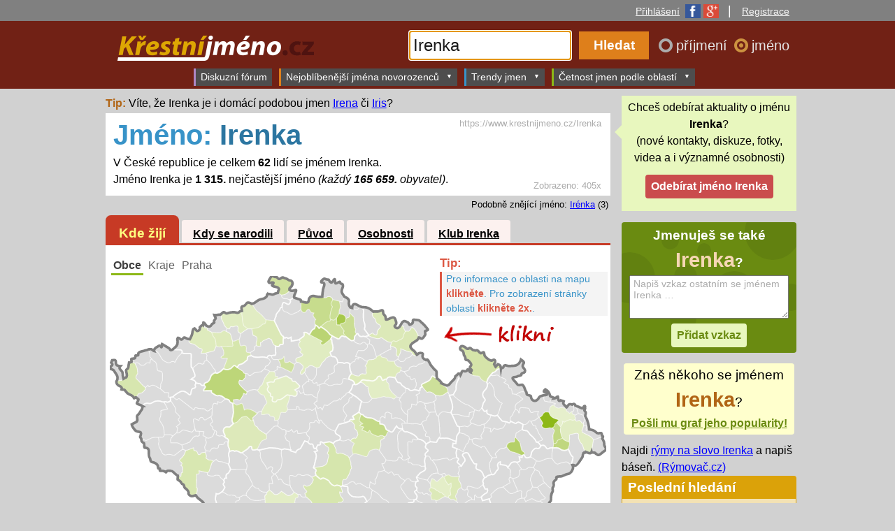

--- FILE ---
content_type: text/html; charset=windows-1250
request_url: https://krestnijmeno.prijmeni.cz/Irenka
body_size: 55726
content:
<!DOCTYPE html>
<html>
<head>
<title>Jméno: Irenka | Četnost jména v obcích ČR | KřestníJméno.cz</title>
 <meta name="viewport" content="width=device-width, initial-scale=1">
<meta http-equiv="Content-Type" content="text/html; charset=windows-1250">
<meta name="description" content="V České republice žije celkem 62 lidí se jménem Irenka. Jde o 1 315. nejčastější jméno. Víte, jaká je četnost vašeho jména?"><style>
    .pretty-input{
        background: #f7f7f7!important;
        border: 1px solid #ababab!important;
        color: #000000!important;
        font-size: 120%!important;
        padding: 3px!important;
    }
    .danger-color{
        color: #ca4c4d !important;
    }
    .button-success{
        background-color: #83b13a !important;
        font-size: 16px !important;
    }
</style>
        <link rel="shortcut icon" href="https://krestnijmeno.prijmeni.cz/IMG/layout/favicon_jmeno.ico">
<link href="https://krestnijmeno.prijmeni.cz/CSS/prijmeni_layout_responsive.css" rel="stylesheet" type="text/css">
<link href="https://krestnijmeno.prijmeni.cz/CSS/my.css" rel="stylesheet" type="text/css">
<link href="https://krestnijmeno.prijmeni.cz/CSS/registration.css" rel="stylesheet" type="text/css">
<link href="https://krestnijmeno.prijmeni.cz/CSS/discussion.css" rel="stylesheet" type="text/css">
<link href="https://krestnijmeno.prijmeni.cz/CSS/kluby.css" rel="stylesheet" type="text/css">
<link href="https://krestnijmeno.prijmeni.cz/CSS/emoticons.css" rel="stylesheet" type="text/css">
<link href="https://krestnijmeno.prijmeni.cz/CSS/loginform.css" rel="stylesheet" type="text/css">
<link href="https://krestnijmeno.prijmeni.cz/CSS/jquery.dropdown.css" rel="stylesheet" type="text/css">
<link rel="canonical" href="https://www.krestnijmeno.cz/Irenka">
<script type="text/javascript" src="https://ajax.googleapis.com/ajax/libs/jquery/1.8.0/jquery.min.js"></script>
<script type="text/javascript" src="https://krestnijmeno.prijmeni.cz/JS/jquery.dropdown.js"></script>
<script type="text/javascript" src="https://www.google.com/jsapi"></script>
<script type="text/javascript" src="https://www.google.com/recaptcha/api.js"></script>

<script>
    $(document).ready(function() {
        $(".required-recaptcha").submit(function (event) {
            let res = grecaptcha.getResponse();
            if (res == "") {
                event.preventDefault();
                return false;
            } else {
                return true;
            }
        });
        $(".show-recaptcha-on-focus").on("focus",function(){
           $(".recaptcha-base-div").show();
        });
    });
</script>

<script type="text/javascript" src="https://krestnijmeno.prijmeni.cz/JS/jquery-scrolltofixed.js"></script>
<!--[if lte IE 8]>
<link rel="stylesheet" type="text/css" href="https://krestnijmeno.prijmeni.cz/CSS/ie8.css" />
<![endif]-->
<script type="text/javascript" src="https://krestnijmeno.prijmeni.cz/JS/jquery.daisynav.min.js"></script>
<link href="https://krestnijmeno.prijmeni.cz/CSS/daisynav.css" rel="stylesheet" type="text/css">

	<!-- AdActive GTM -->
	<script>(function(w,d,s,l,i){w[l]=w[l]||[];w[l].push({'gtm.start':
	new Date().getTime(),event:'gtm.js'});var f=d.getElementsByTagName(s)[0],
	j=d.createElement(s),dl=l!='dataLayer'?'&l='+l:'';j.async=true;j.src=
	'https://www.googletagmanager.com/gtm.js?id='+i+dl;f.parentNode.insertBefore(j,f);
	})(window,document,'script','dataLayer','GTM-T29L4B9');</script>
	<!-- AdActive GTM -->


	
<script>
$(document).ready(function(){
	$.daisyNav();

	$("#header_obal").scrollToFixed();
	//$("#klub_sticky").scrollToFixed({marginTop:$('#header_obal').outerHeight() + 5});
	$(".left-sticky-div").scrollToFixed({marginTop:$('#header_obal').outerHeight() + 5-300});
	$(".right-sticky-div").scrollToFixed({marginTop:$('#header_obal').outerHeight() + 5});
		$(".div_href_click").click(function(){
		url = $(this).attr("parurl");
		parsubmit = $(this).attr("parsubmit");
		if(url!="submit-form"||parsubmit==undefined){
			if(!(url==undefined)){
				location.href = url;
			}
		}else{
			$(parsubmit).submit();
		}
		return false;
	}).css( 'cursor', 'pointer' );


	$('textarea.auto-size-textarea').css("height","auto").keyup(function (e) {
		//
	    var rows = $(this).val().split("\n");
	    $(this).prop('rows', rows.length +1);
	});
	
	
	

	$filterForm = $('.klub_filter_form').find('form');
	if($filterForm!=undefined){
		$filterForm
			.find("input")
			.change(
				function(){
					$filterForm.submit();
				});
	}
	
	$('#search_input').focus();	
		$("#radio_prijmeni").change(function(){
			$("#search_input").attr("placeholder","Zadejte příjmení...");
			$("body").removeClass("header_jmeno");
			$("#logo_hlavni").attr("src","https://krestnijmeno.prijmeni.cz/IMG/layout/prijmeni_logo_transparent_70.png");
			$("#logo_container a").attr("href","https://www.prijmeni.cz");
		});
		$("#radio_jmeno").change(function(){
			$("#search_input").attr("placeholder","Zadejte jméno...");
			$("body").addClass("header_jmeno");
			$("#logo_hlavni").attr("src","https://krestnijmeno.prijmeni.cz/IMG/layout/jmeno_logo_transparent_70.png");
			$("#logo_container a").attr("href","https://krestnijmeno.prijmeni.cz");
		});
		

	$(".button_popup_dialog").click(function(){
		$this = $(this);
		var type = $this.attr("dialog-type");
		if(type==null){
			type = "yes-no";
		}
		var title = $this.attr("dialog-title");
		if(title==null){
			title = "";
		}
		switch(type){
			case "yes-no":
				return confirm(title);
				break;
		}
		return false;
	});



	// Hide Header on on scroll down
	var didScroll;
	var lastScrollTop = 0;
	var delta = 10;
	var navbarHeight = $('#header_obal').outerHeight();

	$(window).scroll(function(event){
	    didScroll = true;
	});

	setInterval(function() {
	    if (didScroll) {
	        hasScrolled();
	        didScroll = false;
	    }
	}, 250);

	function hasScrolled() {
	    var st = $(this).scrollTop();
	    
	    // Make sure they scroll more than delta
	    if(Math.abs(lastScrollTop - st) <= delta)
	        return;
	    
	    // If they scrolled down and are past the navbar, add class .nav-up.
	    // This is necessary so you never see what is "behind" the navbar.
	    if (st > lastScrollTop && st > navbarHeight){
	        // Scroll Down
		        $('#header_obal').stop().animate({"top":"-"+navbarHeight},500);
	        console.log("up");
	    } else {
	        // Scroll Up
	        if(st + $(window).height() < $(document).height()) {
	        $('#header_obal').stop().animate({"top":"0"},500);
		        console.log("down");
	        }
	    }
	    
	    lastScrollTop = st;
	}




});//konec documen.ready
</script>
<base href="https://krestnijmeno.prijmeni.cz/">
<script>var arrayInfoObce={0:["fiktivní úřad",0,0,0],
1:["Jihočeský kraj",628451,2,1372],
2:["Jihomoravský kraj",1160353,3,2107],
3:["Karlovarský kraj",292133,1,1914],
4:["Královéhradecký kraj",544973,4,1091],
5:["Liberecký kraj",430792,11,734],
6:["Moravskoslezský kraj",1229148,8,1354],
7:["Olomoucký kraj",635938,2,1544],
8:["Pardubický kraj",508010,2,1227],
9:["Plzeňský kraj",553392,1,1891],
10:["Středočeský kraj",1246965,9,1085],
11:["Ústecký kraj",817070,7,1155],
12:["Kraj Vysočina",506043,3,921],
13:["Zlínský kraj",586677,0,0],
14:["Hlavní Město Praha",1087853,9,1366],
3000:["ČR",16777215,62,1315],
3100:["Praha",0,0,0],
3101:["Praha 1",24997,1,744],
3102:["Praha 2",40660,0,0],
3103:["Praha 3",63735,1,890],
3104:["Praha 4",123874,0,0],
3105:["Praha 5",74779,1,1065],
3106:["Praha 6",98800,3,761],
3107:["Praha 7",37998,0,0],
3108:["Praha 8",103103,2,822],
3109:["Praha 9",45008,0,0],
3110:["Praha 10",98649,1,1108],
3111:["Praha 11",77887,0,0],
3112:["Praha 12",59137,0,0],
3113:["Praha 13",55002,0,0],
3114:["Praha 14",42101,0,0],
3115:["Praha 15",40653,0,0],
3116:["Praha 16",21585,0,0],
3117:["Praha 17",26988,0,0],
3118:["Praha 18",23386,0,0],
3119:["Praha 19",11790,0,0],
3120:["Praha 20",14023,0,0],
3121:["Praha 21",16139,0,0],
3122:["Praha 22",12556,0,0],
3201:["Benešov",56748,0,0],
3202:["Beroun",56568,0,0],
3203:["Kladno",117975,0,0],
3204:["Kolín",77937,0,0],
3205:["Kutná Hora",48390,0,0],
3206:["Mělník",42021,0,0],
3207:["Mladá Boleslav",100294,1,828],
3208:["Nymburk",38396,0,0],
3211:["Příbram",69156,1,687],
3212:["Rakovník",53583,3,457],
3225:["Vlašim",25440,0,0],
3226:["Votice",12258,0,0],
3230:["Hořovice",28171,1,462],
3235:["Slaný",38788,0,0],
3240:["Český Brod",19176,0,0],
3245:["Čáslav",24838,0,0],
3250:["Kralupy nad Vltavou",29001,0,0],
3251:["Neratovice",29257,1,526],
3255:["Mnichovo Hradiště",16278,1,393],
3260:["Lysá nad Labem",22210,0,0],
3261:["Poděbrady",29780,0,0],
3265:["Brandýs nad Labem-Stará Boleslav",89710,0,0],
3266:["Říčany",57509,0,0],
3270:["Černošice",120444,1,1141],
3275:["Dobříš",21037,0,0],
3276:["Sedlčany",22000,0,0],
3301:["České Budějovice",153345,1,1004],
3302:["Český Krumlov",40881,0,0],
3303:["Jindřichův Hradec",47367,1,573],
3304:["Pelhřimov",44552,1,482],
3305:["Písek",51393,0,0],
3306:["Prachatice",33310,0,0],
3307:["Strakonice",44596,0,0],
3308:["Tábor",79890,0,0],
3325:["Trhové Sviny",18392,0,0],
3326:["Týn nad Vltavou",13969,0,0],
3330:["Kaplice",18588,0,0],
3335:["Dačice",19565,0,0],
3336:["Třeboň",24617,0,0],
3340:["Humpolec",17146,0,0],
3341:["Pacov",9643,0,0],
3345:["Milevsko",18497,0,0],
3350:["Vimperk",17301,0,0],
3355:["Blatná",13573,0,0],
3356:["Vodňany",11210,0,0],
3360:["Soběslav",21957,0,0],
3401:["Domažlice",38834,0,0],
3402:["Cheb",47350,1,800],
3403:["Karlovy Vary",84997,0,0],
3404:["Klatovy",49662,1,579],
3408:["Rokycany",46597,0,0],
3409:["Sokolov",77905,0,0],
3410:["Tachov",34263,0,0],
3425:["Horšovský Týn",13979,0,0],
3430:["Mariánské Lázně",23916,0,0],
3431:["Aš",16608,0,0],
3435:["Ostrov",27654,0,0],
3440:["Horažďovice",11907,0,0],
3441:["Sušice",24317,0,0],
3445:["Plzeň",175503,0,0],
3450:["Blovice",11585,0,0],
3451:["Nepomuk",11077,0,0],
3452:["Přeštice",21386,0,0],
3453:["Stod",22324,0,0],
3455:["Kralovice",22106,0,0],
3456:["Nýřany",53387,0,0],
3465:["Kraslice",13703,0,0],
3470:["Stříbro",16465,0,0],
3501:["Česká Lípa",76034,0,0],
3502:["Děčín",77978,0,0],
3503:["Chomutov",80070,1,913],
3504:["Jablonec nad Nisou",53672,2,644],
3505:["Liberec",137193,6,604],
3506:["Litoměřice",58419,1,718],
3507:["Louny",43296,1,627],
3508:["Most",75487,1,898],
3509:["Teplice",106550,1,1126],
3510:["Ústí nad Labem",118430,1,1104],
3525:["Nový Bor",26358,0,0],
3530:["Rumburk",32776,1,666],
3531:["Varnsdorf",20188,0,0],
3535:["Kadaň",43252,0,0],
3540:["Tanvald",20894,0,0],
3541:["Železný Brod",11992,1,376],
3545:["Frýdlant",24635,0,0],
3550:["Lovosice",27042,0,0],
3551:["Roudnice nad Labem",31616,0,0],
3555:["Podbořany",15651,0,0],
3556:["Žatec",27239,0,0],
3560:["Litvínov",38457,0,0],
3565:["Bílina",20619,0,0],
3601:["Havlíčkův Brod",51362,1,544],
3602:["Hradec Králové",142352,2,815],
3603:["Chrudim",82094,0,0],
3604:["Jičín",46296,0,0],
3605:["Náchod",60635,1,734],
3606:["Pardubice",122040,1,934],
3607:["Rychnov nad Kněžnou",33511,0,0],
3608:["Semily",25699,1,511],
3609:["Svitavy",31673,0,0],
3610:["Trutnov",63877,1,839],
3611:["Ústí nad Orlicí",26346,0,0],
3625:["Chotěboř",22213,1,390],
3626:["Světlá nad Sázavou",19868,0,0],
3630:["Nový Bydžov",17388,0,0],
3635:["Hlinsko",21194,0,0],
3640:["Hořice",18159,0,0],
3641:["Nová Paka",13160,0,0],
3645:["Broumov",16630,0,0],
3646:["Jaroměř",19329,0,0],
3647:["Nové Město nad Metují",14257,0,0],
3650:["Holice",17108,0,0],
3651:["Přelouč",24060,0,0],
3655:["Dobruška",20087,0,0],
3656:["Kostelec nad Orlicí",24661,0,0],
3660:["Jilemnice",22340,0,0],
3661:["Turnov",31975,1,538],
3665:["Litomyšl",26432,0,0],
3666:["Moravská Třebová",26731,0,0],
3667:["Polička",19617,0,0],
3670:["Dvůr Králové nad Labem",27139,0,0],
3671:["Vrchlabí",27492,0,0],
3675:["Česká Třebová",18441,0,0],
3676:["Králíky",8856,0,0],
3677:["Lanškroun",22491,0,0],
3678:["Vysoké Mýto",32279,0,0],
3679:["Žamberk",28648,1,502],
3701:["Blansko",54809,0,0],
3704:["Břeclav",59045,0,0],
3705:["Zlín",98663,0,0],
3706:["Hodonín",61269,0,0],
3707:["Jihlava",97864,0,0],
3708:["Kroměříž",69753,0,0],
3709:["Prostějov",98300,0,0],
3710:["Třebíč",74973,0,0],
3711:["Uherské Hradiště",89948,0,0],
3712:["Vyškov",51221,0,0],
3713:["Znojmo",90048,0,0],
3714:["Žďár nad Sázavou",43202,0,0],
3725:["Boskovice",50976,0,0],
3730:["Brno",378890,2,1947],
3735:["Ivančice",23592,0,0],
3736:["Kuřim",21576,0,0],
3737:["Rosice",24563,0,0],
3738:["Šlapanice",61815,1,725],
3739:["Tišnov",29582,0,0],
3740:["Hustopeče",35213,0,0],
3741:["Mikulov",19684,0,0],
3742:["Pohořelice",13270,0,0],
3745:["Luhačovice",19006,0,0],
3746:["Otrokovice",34504,0,0],
3747:["Valašské Klobouky",23573,0,0],
3748:["Vizovice",16723,0,0],
3750:["Kyjov",55817,0,0],
3751:["Veselí nad Moravou",38808,0,0],
3755:["Telč",13222,0,0],
3760:["Bystřice pod Hostýnem",15711,0,0],
3761:["Holešov",21501,0,0],
3765:["Konice",11012,0,0],
3770:["Moravské Budějovice",23552,0,0],
3771:["Náměšť nad Oslavou",13383,0,0],
3775:["Uherský Brod",52994,0,0],
3780:["Bučovice",15878,0,0],
3781:["Slavkov u Brna",21867,0,0],
3785:["Moravský Krumlov",22176,0,0],
3790:["Bystřice nad Pernštejnem",20157,0,0],
3791:["Nové Město na Moravě",19302,0,0],
3792:["Velké Meziříčí",35604,0,0],
3801:["Bruntál",38500,0,0],
3802:["Frýdek-Místek",110099,1,960],
3803:["Karviná",68905,0,0],
3804:["Nový Jičín",48628,0,0],
3805:["Olomouc",160807,0,0],
3806:["Opava",101944,0,0],
3808:["Přerov",82234,0,0],
3809:["Šumperk",71150,0,0],
3810:["Vsetín",66844,0,0],
3811:["Jeseník",40196,1,745],
3825:["Krnov",42046,0,0],
3826:["Rýmařov",16466,0,0],
3830:["Frýdlant nad Ostravicí",23922,0,0],
3831:["Jablunkov",22595,0,0],
3832:["Třinec",55032,0,0],
3835:["Bohumín",34660,0,0],
3836:["Český Těšín",25987,0,0],
3837:["Havířov",93689,0,0],
3838:["Orlová",39937,0,0],
3840:["Bílovec",25909,3,385],
3841:["Frenštát pod Radhoštěm",19114,1,465],
3842:["Kopřivnice",41311,2,504],
3843:["Odry",17313,0,0],
3845:["Litovel",23656,0,0],
3846:["Šternberk",23755,0,0],
3847:["Uničov",22669,0,0],
3850:["Hlučín",40473,0,0],
3851:["Kravaře",21370,0,0],
3852:["Vítkov",13875,0,0],
3855:["Ostrava",327373,1,1810],
3860:["Hranice",34550,0,0],
3861:["Lipník nad Bečvou",15381,1,416],
3865:["Mohelnice",18597,0,0],
3866:["Zábřeh",33631,0,0],
3870:["Rožnov pod Radhoštěm",35458,0,0],
3871:["Valašské Meziříčí",41999,0,0],
3901:["Židlochovice",30254,0,0]};</script>
<script type="text/javascript" src="https://krestnijmeno.prijmeni.cz/JS/jquery.tablesorter.min.js"></script></head>
<body class="header_jmeno" id="body_jmeno">
<script>
  (function(i,s,o,g,r,a,m){i['GoogleAnalyticsObject']=r;i[r]=i[r]||function(){
  (i[r].q=i[r].q||[]).push(arguments)},i[r].l=1*new Date();a=s.createElement(o),
  m=s.getElementsByTagName(o)[0];a.async=1;a.src=g;m.parentNode.insertBefore(a,m)
  })(window,document,'script','//www.google-analytics.com/analytics.js','ga');

  ga('create', 'UA-49598619-1', 'prijmeni.cz');
  ga('send', 'pageview');

</script>
<script>//nacteni facebook sdk (by tomas)
      window.fbAsyncInit = function() {
        FB.init({
          appId      : '434058036699932',
          xfbml      : true,
          version    : 'v2.0'
        });
      };

      (function(d, s, id){
         var js, fjs = d.getElementsByTagName(s)[0];
         if (d.getElementById(id)) {return;}
         js = d.createElement(s); js.id = id;
         js.src = "//connect.facebook.net/cs_CZ/sdk.js";
         fjs.parentNode.insertBefore(js, fjs);
       }(document, 'script', 'facebook-jssdk'));
</script>





    <div style="text-align: center;">
    <div id="leaderboard-top"></div>
    </div>
    <div class="horni_menu"><div style="margin: 0 auto;max-width: 998px;width: 100%; padding-right:10px">
  <a href='#login-box' class='login-window' title='Přihlášení'><span>Přihlášení</span><img class='login_fb_g_icons' src='https://krestnijmeno.prijmeni.cz/IMG/layout/fb_google_icons.png' width='48' height='20' alt='Facebook Google' border='0'></a> |&nbsp;&nbsp;&nbsp;<span><a href='#registration-box' class='login-window' title='Registrace'>Registrace</a></span></div>
</div>

<div id="header_obal">
<div id="header">
<div id="logo_container"><a href="https://krestnijmeno.prijmeni.cz"><img src="https://krestnijmeno.prijmeni.cz/IMG/layout/jmeno_logo_transparent_70.png" alt="Příjmení.cz" name="Příjmení.cz" id="logo_hlavni"></a></div> 

<div id="search_form"> 
<form method="GET" action="https://krestnijmeno.prijmeni.cz/search.php">

<div id="search_box">
      <div id="input_inner_text">Vyhledat příjmení...</div>
      <input id="search_input" type="text" name="name"  placeholder="Zadejte jméno..." value="Irenka" maxlength="100">
    </div>

<input id="search_submit"  type="submit" value="Hledat">


	<div id="search_radio_buttons">
	  <input name="t" type="radio" id="radio_prijmeni"  value="0"><label for="radio_prijmeni"   id="label_radio_prijmeni" >příjmení&nbsp;</label>
	  <input name="t" type="radio" id="radio_jmeno" value="1" checked="checked"><label for="radio_jmeno"   id="label_radio_jmeno">jméno</label>
	</div>
	
	
</form>
</div>
</div>
















</div><!-- end of header_obal -->



<div id="header_menu_obal">
<div id="header_menu">
<div class="menu-toggle-button" data-menu-id="menu_1">MENU &equiv;</div>

<ul class="menu-list" id="menu_1">

	<li><a href="https://krestnijmeno.prijmeni.cz/forum">Diskuzní fórum</a></li>
		<li  class="has-submenu"><a href="https://www.prijmeni.cz/nejcastejsi_prijmeni_novorozencu">Nejoblíbenější jména novorozenců</a>
		<ul class="sub-menu">
	   <li><a href="https://krestnijmeno.prijmeni.cz/nejoblibenejsi_muzska_jmena">Nejoblíbenější jména chlapců  (nyní)</a></li>
	   <li><a href="https://krestnijmeno.prijmeni.cz/nejoblibenejsi_zenska_jmena">Nejoblíbenější jména dívek   (nyní)</a></li>
	   <li><a href="https://krestnijmeno.prijmeni.cz/nejoblibenejsi_muzska_jmena/2000">Nejoblíbenější jména chlapců 2000</a></li>
	   <li><a href="https://krestnijmeno.prijmeni.cz/nejoblibenejsi_muzska_jmena/1990">Nejoblíbenější jména chlapců 1990</a></li>
	   <li><a href="https://krestnijmeno.prijmeni.cz/nejoblibenejsi_muzska_jmena/1980">Nejoblíbenější jména chlapců 1980</a></li>
	   <li><a href="https://krestnijmeno.prijmeni.cz/nejoblibenejsi_muzska_jmena/1970">Nejoblíbenější jména chlapců 1970</a></li>
	   <li><a href="https://krestnijmeno.prijmeni.cz/nejoblibenejsi_muzska_jmena/1960">Nejoblíbenější jména chlapců 1960</a></li>
	   <li><a href="https://krestnijmeno.prijmeni.cz/nejoblibenejsi_muzska_jmena/1950">Nejoblíbenější jména chlapců 1950</a></li>
	   <li><a href="https://krestnijmeno.prijmeni.cz/nejoblibenejsi_muzska_jmena/1940">Nejoblíbenější jména chlapců 1940</a></li>
	   <li><a href="https://krestnijmeno.prijmeni.cz/nejoblibenejsi_muzska_jmena/1930">Nejoblíbenější jména chlapců 1930</a></li>
	   <li><a href="https://krestnijmeno.prijmeni.cz/nejoblibenejsi_zenska_jmena/2000">Nejoblíbenější jména dívek 2000</a></li>
	   <li><a href="https://krestnijmeno.prijmeni.cz/nejoblibenejsi_zenska_jmena/1990">Nejoblíbenější jména dívek 1990</a></li>
	   <li><a href="https://krestnijmeno.prijmeni.cz/nejoblibenejsi_zenska_jmena/1980">Nejoblíbenější jména dívek 1980</a></li>
	   <li><a href="https://krestnijmeno.prijmeni.cz/nejoblibenejsi_zenska_jmena/1970">Nejoblíbenější jména dívek 1970</a></li>
	   <li><a href="https://krestnijmeno.prijmeni.cz/nejoblibenejsi_zenska_jmena/1960">Nejoblíbenější jména dívek 1960</a></li>
	   <li><a href="https://krestnijmeno.prijmeni.cz/nejoblibenejsi_zenska_jmena/1950">Nejoblíbenější jména dívek 1950</a></li>
	   <li><a href="https://krestnijmeno.prijmeni.cz/nejoblibenejsi_zenska_jmena/1940">Nejoblíbenější jména dívek 1940</a></li>
	   <li><a href="https://krestnijmeno.prijmeni.cz/nejoblibenejsi_zenska_jmena/1930">Nejoblíbenější jména dívek 1930</a></li>
	   </ul>
		</li>
		<li class="has-submenu"><a href="https://krestnijmeno.prijmeni.cz/trendy/muzska/plynuly_narust/1">Trendy jmen</a>
		<ul  class="sub-menu">
		<li><a href="https://krestnijmeno.prijmeni.cz/trendy/muzska/plynuly_narust/1">Růst chlapeckých jmen za poslední rok</a></li>
	  <li><a href="https://krestnijmeno.prijmeni.cz/trendy/zenska/plynuly_narust/1">Růst dívčích jmen za poslední rok</a></li>
	  <hr>
	   <li><a href="https://krestnijmeno.prijmeni.cz/trendy/muzska/plynuly_narust/2">Růst chlapeckých jmen za 2 roky</a></li>
	  <li><a href="https://krestnijmeno.prijmeni.cz/trendy/zenska/plynuly_narust/2">Růst dívčích jmen za poslední 2 roky</a></li>
	  <hr>
	  <li><a href="https://krestnijmeno.prijmeni.cz/trendy/muzska/plynuly_narust/3">Růst chlapeckých jmen za 3 roky</a></li>
	  <li><a href="https://krestnijmeno.prijmeni.cz/trendy/zenska/plynuly_narust/3">Růst dívčích jmen za poslední 3 roky</a></li>
	   </ul>
		</li>
     <li class="has-submenu"><a href="https://krestnijmeno.prijmeni.cz/oblast/3000/muzska_jmena">Četnost jmen podle oblastí</a>
	 <ul  class="sub-menu">
	 <li><a href="https://krestnijmeno.prijmeni.cz/oblast/3000/muzska_jmena">Nejčastější mužská jména v ČR</a></li>
	<li><a href="https://krestnijmeno.prijmeni.cz/oblast/3000/zenska_jmena">Nejčastější ženská jména v ČR</a></li>
	</ul>
	</li>
 
	 
	 
	 
    </ul>

<span style="clear:both;"></span>
</div>
</div><!-- end of header_menu_obal -->


	<div id="m-square-1"></div>
	    <div id="m-sticky"></div>
    



<div class="container">
<div id="page_content">


 
    
    
    <div class='tip_info'><strong>Tip:</strong> Víte, že Irenka je i domácí podobou jmen <a href='https://krestnijmeno.prijmeni.cz/Irena'>Irena</a> či <a href='https://krestnijmeno.prijmeni.cz/Iris'>Iris</a>?</div>    <!--Nadpis-->
    
    <!--Popis-->
    <div class="popis">
	    <div class='pocet_zobrazeni'>
	        
	        <span>
	          Zobrazeno: 405x	       </span>
	    </div>
        <h1>
      <span>Jméno: </span>
      Irenka    </h1>
   	               		 V České republice je celkem  <strong>62</strong> lidí se jménem Irenka.
       		 <br>   
       		 Jméno Irenka je <strong>1 315.</strong> nejčastější jméno
       		 <em>
       		 (každý <strong>165 659.</strong> obyvatel)</em>.
       		 <!--<br>
       		 Jeden obyvatel se jménem Irenka připadá na <strong>165 659</strong> obyvatel ČR.-->
                <div class='hlavni_adresa'>
	       https://www.krestnijmeno.cz/Irenka	    </div>
	    </div><div class='podobna_jmena'>Podobně znějící jméno: <a href="https://krestnijmeno.prijmeni.cz/Ir%C3%A9nka">Irénka</a> (3)</div><div class='tabs'><ul><li class="tab_1"><a class='tab_active'href='https://krestnijmeno.prijmeni.cz/Irenka'>Kde žijí</a><li class="tab_2"><a href='https://krestnijmeno.prijmeni.cz/Irenka/narozeni'>Kdy se narodili</a><li class="tab_3"><a href='https://krestnijmeno.prijmeni.cz/Irenka/puvod'>Původ</a><li class="tab_4"><a href='https://krestnijmeno.prijmeni.cz/Irenka/osobnosti'>Osobnosti</a><li class="tab_5"><a href='https://krestnijmeno.prijmeni.cz/Irenka/klub'>Klub Irenka</a></ul></div><div class='tab_content place_content'><div class='tabs_2_uroven'><ul><li><a href='https://krestnijmeno.prijmeni.cz/Irenka'class='tab_active'>Obce</a><li><a href='https://krestnijmeno.prijmeni.cz/Irenka/kraje'>Kraje</a><li><a href='https://krestnijmeno.prijmeni.cz/Irenka/praha'>Praha</a></ul></div><span id='svg_map'><div id='map_main'><!-- info applet ............... -->

<div id="mapInfo_container">
<div id="mapHelp">
	<span class="mapHelp_tip">Tip: </span>
    <div class="mapHelp_tip_text"><span>Pro informace o oblasti na mapu <strong>klikněte</strong>. </span>
    <span>Pro zobrazení stránky oblasti <strong>klikněte 2x.</strong>.</span></div>
</div>
<div id="mapInfo" style="zvisibility:hidden;">
    V oblasti <strong><a id="infoLink2"><span id="infoNazev">neobci</span></a></strong> žije
    <strong><span id="infoPocetObyvatel">dosti</span></strong></b>
    <span class="infoJsouLide">
         lidí a z toho <strong><span id="infoPocetVyskytu">nemalo</span></strong> se <span class="infoJmenovat"></span>
    </span>
    <span class="infoNejsouLide">
         lidí, ale <strong>nikdo</strong> se nejmenuje
    </span>
        <strong><span id="infoJmeno">Irenka</span></strong>.
    <span class="infoJsouLide">
        (každý <b><span id="infoJedenNa">hodne</span></b>. obyvatel; 
    </span>
    <span class="infoJsouLide">
        <b><span id="infoPoradi">nej</span></b>. nejčastější jméno)
    </span>
    <div class="oblast_vice_informaci"><a id="infoLink">Více informací o oblasti</a>&nbsp;&gt;&gt;</div>
</div>
</div>

<script>
function mapClick(id){
    var href = "https://www.prijmeni.cz/oblast/"+id+"";
    if(arrayInfoObce[id][2]>0){
        $(".infoJsouLide").css("display","inline");
        $(".infoNejsouLide").css("display","none");
    }
    else {
        $(".infoJsouLide").css("display","none");
        $(".infoNejsouLide").css("display","inline");
    }
    if(arrayInfoObce[id][2]<=4 && arrayInfoObce[id][2]>=2)$(".infoJmenovat").text("jmenují");
    else $(".infoJmenovat").text("jmenuje");
    
    document.getElementById("infoNazev").innerHTML = arrayInfoObce[id][0];
    document.getElementById("infoPocetObyvatel").innerHTML = arrayInfoObce[id][1];
    document.getElementById("infoPocetVyskytu").innerHTML = arrayInfoObce[id][2];
    document.getElementById("infoJedenNa").innerHTML = parseInt(arrayInfoObce[id][1]/arrayInfoObce[id][2]);
    document.getElementById("infoPoradi").innerHTML = arrayInfoObce[id][3];
    document.getElementById("infoLink").href = href;
    document.getElementById("infoLink2").href = href;
    
    document.getElementById("mapInfo").style.display = "block";
    document.getElementById("mapHelp").style.display = "none";
}


</script>

<div id="svg_loader_content">Nahrává se SVG mapa...</div>

<link rel="stylesheet" type="text/css" href="" id="active_style">
<script>
//alert("");
var SELECTED_AREA = 0;
var TYPE = "obce";
var COLORING = "1";
    
var str_ids = '14*3505*3840*3212*3602*3730*3504*3842*3601*3541*3530*3605*3606*3608*3610*3625*3861*3855*3841*3811*3802*3738*3679*3661*3510*3509*3508*3230*3211*3207*3251*3255*3270*3507*3506*3503*3404*3402*3304*3303*3301*';var str_counts = '6*36*100*47*11*4*31*41*16*72*26*14*6*33*13*39*56*2*44*21*7*13*29*26*7*8*11*30*12*8*27*50*6*19*14*10*17*18*19*18*5*';//alert("baf");
</script>
<script type="text/javascript" src="PHP/applets/mapSVG/svg_loader.php"></script>
<script type="text/javascript" src="PHP/applets/mapSVG/sc.php"></script>

</div></span><script type="text/javascript" src="https://krestnijmeno.prijmeni.cz/JS/rgbcolor.js"></script> 
<script type="text/javascript" src="https://krestnijmeno.prijmeni.cz/JS/canvg.min.js"></script>
<script type="text/javascript" src="https://krestnijmeno.prijmeni.cz/JS/StackBlur.js"></script>

<script>var ROOT_URL ="https://krestnijmeno.prijmeni.cz";</script>
<script>var IMG_TITLE ="www.krestnijmeno.cz/Irenka";</script>
<script type="text/javascript" src="https://krestnijmeno.prijmeni.cz/PHP/applets/share/functions.js"></script>
<button class="sdileci_tlacitko" id="sdileci_tlacitkosvg_map" onClick="$('#loading_share_msgsvg_map').show(); setTimeout(sdilej_svg_map,10);"><span class="btn_inner_text">Sdílet mapku</span><span class="btn_inner_span"></span></button>
<div class="loading_share_msg" id="loading_share_msgsvg_map">Obrázek se připravuje ke sdíleni. Prosím čekejte&hellip;</div>

<a id="sharingBtnsvg_map" href='#sharingBoxsvg_map' class='login-window' style="display:none">invisible</a>
<div id="sharingBoxsvg_map" class="popup-window">
    <a href="#" class="close"><img src="https://krestnijmeno.prijmeni.cz/IMG/symbols/close_pop.png" class="btn_close" title="Close Window" alt="Close" /></a>
    <h2 class='share_box_title'>Sdílet na:</h2>
    <button id="share_btn_facebook" onClick="fbShare_svg_map()">Facebooku</button>
    <button id="share_btn_twitter"  onClick="window.open('https://twitter.com/share?url='+window.location.href+'&text='+encodeURIComponent('V České republice žije celkem 62 lidí se jménem Irenka. Jde o 1 315. nejčastější jméno.'),'_blank')">Twitteru</button>
    <button id="share_btn_google"  onClick="window.open('https://plus.google.com/share?url='+window.location.href,'_blank')">Google+</button>
    
    <a id='downloadImage' href="https://krestnijmeno.prijmeni.cz/I/tmp/1768720245_984297_svg_map.png" download>Stáhnout obrázek do počítace</a>


</div>

<script>
function fbShare_svg_map(){//na vyskoceni okenka o sdileni na fb
    shareOnFacebook(window.location.href,"V České republice žije celkem 62 lidí se jménem Irenka. Jde o 1 315. nejčastější jméno.","Kde žijí lidé s jménem Irenka?","https://krestnijmeno.prijmeni.cz/I/tmp/1768720245_984297_svg_map.png","svg_map");
}
function zobrazOkenko_svg_map(){//na vyskoceni okenka s vyberem sdileni
    $('#sharingBtnsvg_map').trigger('click');
    //document.location.href = "https://krestnijmeno.prijmeni.cz/I/tmp/1768720245_984297_svg_map.png";
}

function sdilej_svg_map(){//na vyskoceni okenka s vyberem sdileni
    //$(".sdileci_tlacitko").text(); 
    saveSVGToIMG('svg_map','1768720245_984297_svg_map.png','df9b1b8b20b04045e6cbddb36b61a70d',zobrazOkenko_svg_map);
    $('#loading_share_msgsvg_map').hide();

    
}

</script><table rules='all' style='border:2px solid black;' class='table_obce'><thead><tr><th>Oblast</th><th>Počet výskytů</th><th>Každý x-tý</th></tr></thead><tbody><tr><td><a href='https://www.prijmeni.cz/oblast/14-hlavni_mesto_praha'>Hlavní Město Praha</a></td><td>9</td><td>124941</td></tr>
<tr><td><a href='https://www.prijmeni.cz/oblast/3505-liberec'>Liberec</a></td><td>6</td><td>23140</td></tr>
<tr><td><a href='https://www.prijmeni.cz/oblast/3840-bilovec'>Bílovec</a></td><td>3</td><td>8543</td></tr>
<tr><td><a href='https://www.prijmeni.cz/oblast/3212-rakovnik'>Rakovník</a></td><td>3</td><td>17954</td></tr>
<tr><td><a href='https://www.prijmeni.cz/oblast/3602-hradec_kralove'>Hradec Králové</a></td><td>2</td><td>71352</td></tr>
<tr><td><a href='https://www.prijmeni.cz/oblast/3730-brno'>Brno</a></td><td>2</td><td>188438</td></tr>
<tr><td><a href='https://www.prijmeni.cz/oblast/3504-jablonec_nad_nisou'>Jablonec nad Nisou</a></td><td>2</td><td>27193</td></tr>
<tr><td><a href='https://www.prijmeni.cz/oblast/3842-koprivnice'>Kopřivnice</a></td><td>2</td><td>20539</td></tr>
<tr><td><a href='https://www.prijmeni.cz/oblast/3601-havlickuv_brod'>Havlíčkův Brod</a></td><td>1</td><td>51509</td></tr>
<tr><td><a href='https://www.prijmeni.cz/oblast/3541-zelezny_brod'>Železný Brod</a></td><td>1</td><td>11827</td></tr>
<tr><td><a href='https://www.prijmeni.cz/oblast/3530-rumburk'>Rumburk</a></td><td>1</td><td>32284</td></tr>
<tr><td><a href='https://www.prijmeni.cz/oblast/3605-nachod'>Náchod</a></td><td>1</td><td>59947</td></tr>
<tr><td><a href='https://www.prijmeni.cz/oblast/3606-pardubice'>Pardubice</a></td><td>1</td><td>122788</td></tr>
<tr><td><a href='https://www.prijmeni.cz/oblast/3608-semily'>Semily</a></td><td>1</td><td>25513</td></tr>
<tr><td><a href='https://www.prijmeni.cz/oblast/3610-trutnov'>Trutnov</a></td><td>1</td><td>63225</td></tr>
<tr><td><a href='https://www.prijmeni.cz/oblast/3625-chotebor'>Chotěboř</a></td><td>1</td><td>21902</td></tr>
<tr><td><a href='https://www.prijmeni.cz/oblast/3861-lipnik_nad_becvou'>Lipník nad Bečvou</a></td><td>1</td><td>15215</td></tr>
<tr><td><a href='https://www.prijmeni.cz/oblast/3855-ostrava'>Ostrava</a></td><td>1</td><td>322126</td></tr>
<tr><td><a href='https://www.prijmeni.cz/oblast/3841-frenstat_pod_radhostem'>Frenštát pod Radhoštěm</a></td><td>1</td><td>19333</td></tr>
<tr><td><a href='https://www.prijmeni.cz/oblast/3811-jesenik'>Jeseník</a></td><td>1</td><td>38970</td></tr>
<tr><td><a href='https://www.prijmeni.cz/oblast/3802-frydek_mistek'>Frýdek-Místek</a></td><td>1</td><td>111234</td></tr>
<tr><td><a href='https://www.prijmeni.cz/oblast/3738-slapanice'>Šlapanice</a></td><td>1</td><td>65620</td></tr>
<tr><td><a href='https://www.prijmeni.cz/oblast/3679-zamberk'>Žamberk</a></td><td>1</td><td>28700</td></tr>
<tr><td><a href='https://www.prijmeni.cz/oblast/3661-turnov'>Turnov</a></td><td>1</td><td>32365</td></tr>
<tr><td><a href='https://www.prijmeni.cz/oblast/3510-usti_nad_labem'>Ústí nad Labem</a></td><td>1</td><td>117455</td></tr>
<tr><td><a href='https://www.prijmeni.cz/oblast/3509-teplice'>Teplice</a></td><td>1</td><td>105156</td></tr>
<tr><td><a href='https://www.prijmeni.cz/oblast/3508-most'>Most</a></td><td>1</td><td>74343</td></tr>
<tr><td><a href='https://www.prijmeni.cz/oblast/3230-horovice'>Hořovice</a></td><td>1</td><td>28406</td></tr>
<tr><td><a href='https://www.prijmeni.cz/oblast/3211-pribram'>Příbram</a></td><td>1</td><td>68776</td></tr>
<tr><td><a href='https://www.prijmeni.cz/oblast/3207-mlada_boleslav'>Mladá Boleslav</a></td><td>1</td><td>100700</td></tr>
<tr><td><a href='https://www.prijmeni.cz/oblast/3251-neratovice'>Neratovice</a></td><td>1</td><td>30573</td></tr>
<tr><td><a href='https://www.prijmeni.cz/oblast/3255-mnichovo_hradiste'>Mnichovo Hradiště</a></td><td>1</td><td>16907</td></tr>
<tr><td><a href='https://www.prijmeni.cz/oblast/3270-cernosice'>Černošice</a></td><td>1</td><td>131117</td></tr>
<tr><td><a href='https://www.prijmeni.cz/oblast/3507-louny'>Louny</a></td><td>1</td><td>43089</td></tr>
<tr><td><a href='https://www.prijmeni.cz/oblast/3506-litomerice'>Litoměřice</a></td><td>1</td><td>58209</td></tr>
<tr><td><a href='https://www.prijmeni.cz/oblast/3503-chomutov'>Chomutov</a></td><td>1</td><td>79679</td></tr>
<tr><td><a href='https://www.prijmeni.cz/oblast/3404-klatovy'>Klatovy</a></td><td>1</td><td>49174</td></tr>
<tr><td><a href='https://www.prijmeni.cz/oblast/3402-cheb'>Cheb</a></td><td>1</td><td>47118</td></tr>
<tr><td><a href='https://www.prijmeni.cz/oblast/3304-pelhrimov'>Pelhřimov</a></td><td>1</td><td>44151</td></tr>
<tr><td><a href='https://www.prijmeni.cz/oblast/3303-jindrichuv_hradec'>Jindřichův Hradec</a></td><td>1</td><td>46967</td></tr>
<tr><td><a href='https://www.prijmeni.cz/oblast/3301-ceske_budejovice'>České Budějovice</a></td><td>1</td><td>156196</td></tr>
</tbody></table><script type="text/javascript">
$(document).ready(function()
{
	$(".table_obce").tablesorter( {sortList: [[1,1]]} );
}
);
</script>
<script type="text/javascript">
  function set_parent_id(i){
	  var input_parent_id = document.getElementById('parent_id');
	  input_parent_id.value=i;
  }
  function a(){
	alert("jde to");
  }
  
  function showInsertForm(idPrispevek,itemType,itemId,itemNum){
		
	    var divShow = document.getElementById('insert_form_'+idPrispevek);
	    divShow.innerHTML = '	<div class="prispevek_vnoreny"> 		<form method="post" action="" class="required-recaptcha"> 			<input name="item_type" value="'+itemType+'" type="hidden"> <input name="item_id" value="'+itemId+'" type="hidden"> <input name="item_num" value="'+itemNum+'" type="hidden"> <input name="parent_id" value="'+idPrispevek+'" type="hidden"> 			<table class="insert_container"> 				<tr valign=top> 					<td> 						<img class="profile_picture_small" src="https://krestnijmeno.prijmeni.cz/IMG/users/user_icons/m/1.png"> 					</td> 					<td width="100%"> 						<textarea class="show-recaptcha-on-focus auto-size-textarea login-window" cols="" rows="3" placeholder="Sem napište vaši reakci&hellip;" name="obsah"   href="#login-box" readonly title="Před vkládáním příspěvku je potřeba se přihlásit." form-action="#diskuse" maxlength="500" ></textarea> 					</td> 				</tr>                 				<tr> 					<td colspan=2 align="right"> 						<div class="insert_box_dolni"> 							<input type="submit" value="Vložit komentář" onclick="return false;"  class="button button_add_komentar"> 						</div> 					</td> 				</tr> 			</table> 			 		</form> 	</div>     <div>             </div> ';
  }	

  

  function hideInsertForm(idPrispevek){
    var divShow = document.getElementById('insert_form_'+idPrispevek);
    divShow.innerHTML = "";
  }      

</script>
<center>
	<div id='diskuse'>
<h3>Diskuze ke jménu Irenka (mapa)</h3>	<div class="insert_box">
		<form method="post" action="" class="required-recaptcha">
			<input name="item_type" value="1" type="hidden">
<input name="item_id" value="19463" type="hidden">
<input name="item_num" value="10" type="hidden">
<input name="parent_id" value="0" type="hidden">
			<table class="insert_container">
				<tr valign=top>
					<td>
						<img class="profile_picture_small" src="https://krestnijmeno.prijmeni.cz/IMG/users/user_icons/m/5.png">
					</td>
					<td width="100%">
						<textarea class="show-recaptcha-on-focus auto-size-textarea login-window" cols="" rows="3" placeholder="Sem napište váš příspěvek&hellip;" name="obsah"   href="#login-box" readonly title="Před vkládáním příspěvku je potřeba se přihlásit." form-action="#diskuse" maxlength="500" ></textarea>
					</td>
				</tr>
                				<tr>
					<td colspan=2 align="right">
						<div class="insert_box_dolni">
							<input type="submit" value="Vložit komentář" onclick="return false;"  class="button button_add_komentar">
						</div>
					</td>
				</tr>
			</table>
			
		</form>
	</div>

    <div>
            </div>
	</div>
</center>
	<form method="post" action="https://krestnijmeno.prijmeni.cz/invite.php" class='invite_form'>
		<input name="name_for" value="IRENKA" type="hidden">
<input name="name_id" value="19463" type="hidden">
<input name="is_name_for" value="1" type="hidden">
					<input type="submit" value="Odeslat" style="display:none">
			</form>
	<div class="invite_club_text"><h3 class="club_box_intro">Znáš někoho se jménem <span class="club_box_name">Irenka</span>?</H3><a class="club_box_button div_href_click" href="#" parurl="submit-form" parsubmit=".invite_form">Pošli mu graf jeho popularity!</a></div></div>
   <div id="left_column">
  <!-- end left_column -->
  </div>
 
 	 	<div class='bottom-reklama'>
			 <script async src="//pagead2.googlesyndication.com/pagead/js/adsbygoogle.js"></script>
				<!-- Příjmení responzivní -->
			<ins class="adsbygoogle"
			     style="display:block"
			     data-ad-client="ca-pub-1341910895516263"
			     data-ad-slot="4478507679"
			     data-ad-format="auto"></ins>
			<script>
			(adsbygoogle = window.adsbygoogle || []).push({});
			</script>
		 </div>
	 	 
 
 </div>
 <!-- end page_content -->
 <div class="sidebar1">
 
 
 
 

 <div class="odber_dialog_box"><form><input name="t" value="1" type="hidden">
<input name="id" value="19463" type="hidden">
<div>Chceš odebírat aktuality o jménu <strong>Irenka</strong>?
			<br>(nové kontakty, diskuze, fotky, videa a i významné osobnosti)</div><input type="submit" value="Odebírat jméno Irenka" class="button login-window" href="#login-box" title="Chcete-li odebírat toto jméno musíte se přihlásit"></form></div><div class="your_club_box"><H3 class="club_box_intro">Jmenuješ se také <span class="club_box_name">Irenka</span>?</H3><div class="">
		<form method="post" action="">
			<input name="item_type" value="1" type="hidden">
<input name="item_id" value="19463" type="hidden">
<input name="item_num" value="0" type="hidden">
<input name="parent_id" value="0" type="hidden">
<input name="to_url" value="https://krestnijmeno.prijmeni.cz/Irenka/klub" type="hidden">
			<textarea cols="" rows="3" placeholder="Napiš vzkaz ostatním se jménem Irenka &hellip;" name="obsah"   href='#login-box' class='login-window auto-size-textarea' readonly title='Před vkládáním příspěvku je potřeba se přihlásit.' form-action='#diskuse' maxlength="500"></textarea>
			<input type="submit" value="Přidat vzkaz" class="button button_add_komentar">
			
		</form>
	</div>
</div>	<form method="post" action="https://krestnijmeno.prijmeni.cz/invite.php" class='invite_form'>
		<input name="name_for" value="IRENKA" type="hidden">
<input name="name_id" value="19463" type="hidden">
<input name="is_name_for" value="1" type="hidden">
					<input type="submit" value="Odeslat" style="display:none">
			</form>
	<div class="invite_club_box div_href_click" parurl="submit-form" parsubmit=".invite_form"><h3 class="club_box_intro">Znáš někoho se jménem <span class="club_box_name">Irenka</span>?</H3><a class="club_box_button" href="#">Pošli mu graf jeho popularity!</a></div>	<div class="rymovac_div">
	Najdi <a href="http://rymovac.cz/Irenka">rýmy na slovo Irenka</a> a napiš báseň.
	<span><a href="http://rymovac.cz">(Rýmovač.cz)</a></span>
	</div>	
	<div class='recent_searches'><H3>Poslední hledání</H3><div><a class='prijmeni_url' href='https://www.prijmeni.cz/Kujal'>Kujal</a>, <a class='jmeno_url' href='https://krestnijmeno.prijmeni.cz/Violet%20Betty'>Violet Betty</a>, <a class='jmeno_url' href='https://krestnijmeno.prijmeni.cz/Adriana%20Jinea'>Adriana Jinea</a>, <a class='jmeno_url' href='https://krestnijmeno.prijmeni.cz/Liliana%20Vlasta'>Liliana Vlasta</a>, <a class='jmeno_url' href='https://krestnijmeno.prijmeni.cz/Drew'>Drew</a>, <a class='prijmeni_url' href='https://www.prijmeni.cz/Whalen'>Whalen</a>, <a class='prijmeni_url' href='https://www.prijmeni.cz/Pelauch'>Pelauch</a>, <a class='prijmeni_url' href='https://www.prijmeni.cz/Schumacher'>Schumacher</a>, <a class='prijmeni_url' href='https://www.prijmeni.cz/Hodan'>Hodan</a>, <a class='prijmeni_url' href='https://www.prijmeni.cz/Foga%C5%A1ov%C3%A1'>Fogašová</a>, <a class='prijmeni_url' href='https://www.prijmeni.cz/Fiala'>Fiala</a>, <a class='jmeno_url' href='https://krestnijmeno.prijmeni.cz/Saskie'>Saskie</a>, <a class='prijmeni_url' href='https://www.prijmeni.cz/Houf'>Houf</a>, <a class='prijmeni_url' href='https://www.prijmeni.cz/%C5%A0lechta'>Šlechta</a>, <a class='jmeno_url' href='https://krestnijmeno.prijmeni.cz/Velen'>Velen</a>, <a class='prijmeni_url' href='https://www.prijmeni.cz/Tril%C4%8D'>Trilč</a>, <a class='prijmeni_url' href='https://www.prijmeni.cz/Iloemezue'>Iloemezue</a>, <a class='prijmeni_url' href='https://www.prijmeni.cz/Decsyov%C3%A1'>Decsyová</a>, <a class='prijmeni_url' href='https://www.prijmeni.cz/Span%C4%8Dok'>Spančok</a>, <a class='prijmeni_url' href='https://www.prijmeni.cz/H%C3%B6dlov%C3%A1'>Hödlová</a>, <a class='prijmeni_url' href='https://www.prijmeni.cz/Soldon'>Soldon</a>, <a class='prijmeni_url' href='https://www.prijmeni.cz/H%C5%91dl'>Hődl</a>, <a class='prijmeni_url' href='https://www.prijmeni.cz/Tyapusov%C3%A1'>Tyapusová</a>, <a class='prijmeni_url' href='https://www.prijmeni.cz/Fjur%C3%BD'>Fjurý</a>, <a class='prijmeni_url' href='https://www.prijmeni.cz/H%C3%B6dl'>Hödl</a>, <a class='prijmeni_url' href='https://www.prijmeni.cz/Kratil'>Kratil</a>, <a class='prijmeni_url' href='https://www.prijmeni.cz/Golbinec'>Golbinec</a>, <a class='prijmeni_url' href='https://www.prijmeni.cz/Van%20Roy'>Van Roy</a>, <a class='prijmeni_url' href='https://www.prijmeni.cz/Handrk'>Handrk</a>, <a class='jmeno_url' href='https://krestnijmeno.prijmeni.cz/Annie%20Beatrice'>Annie Beatrice</a><div class='dale'><a href='https://www.prijmeni.cz/sorter.php?choice=recently_search_last_name'>Zobrazit více</a></div></div></div><div class="recently_activity"><h3>Poslední aktivita</h3><div><div class="recently_activity_record div_href_click" parurl="https://www.prijmeni.cz/Zl%C3%A1/klub"><img src='https://www.prijmeni.cz/IMG/users/user_icons/m/5.png' class="activity_icon"><span class='activity_time'>15. ledna v 11:51</span>Nikola Zlá v klubu Zlá: <div class="activity_prispevek">.Já jsem zlá hihi #nejlepší ;)
-</div><div class="cleaaar"></div></div><div class="recently_activity_record div_href_click" parurl="https://www.prijmeni.cz/Dluho%C5%A1ov%C3%A1/klub"><img src='https://www.prijmeni.cz/IMG/users/user_icons/m/1.png' class="activity_icon"><span class='activity_time'>15. ledna v 11:50</span>Nikola Zlá v klubu Dluhošová: <div class="activity_prispevek">Cau lidi</div><div class="cleaaar"></div></div><div class="recently_activity_record div_href_click" parurl="https://www.prijmeni.cz/Ettel/klub"><img src='https://www.prijmeni.cz/IMG/users/user_icons/m/2.png' class="activity_icon"><span class='activity_time'>14. ledna v 20:48</span>Marie Seidlová v klubu Ettel: <div class="activity_prispevek">Pište prosím:marieseidlova@email.cz</div><div class="cleaaar"></div></div><div class="recently_activity_record div_href_click" parurl="https://www.prijmeni.cz/Nev%C4%9B%C5%99il/klub"><img src='https://www.prijmeni.cz/IMG/users/user_icons/m/1.png' class="activity_icon"><span class='activity_time'>9. ledna v 20:03</span>Roman Nevěřil v klubu Nevěřil: <div class="activity_prispevek">Ahoj, píšem ohľadom mena ,tiež som Nevěřil.Bývam na Slovensku,trocha&hellip;</div><div class="cleaaar"></div></div><div class="recently_activity_record div_href_click" parurl="https://www.prijmeni.cz/Umlauf/klub"><img src='https://www.prijmeni.cz/IMG/users/user_icons/m/5.png' class="activity_icon"><span class='activity_time'>9. ledna v 13:24</span>Jana Mikušová v klubu Umlauf: <div class="activity_prispevek">zapomněla jsem info...jejich dcera se narodila 10/1930</div><div class="cleaaar"></div></div></div></div>	
	
	
	<div class='right-sticky-div'>
		<div class="fb-like-box" data-href="https://www.facebook.com/pages/Kdo-m%C3%A1-dnes-sv%C3%A1tek/782027108557194" style="background-color:white" data-width="250" data-colorscheme="light" data-show-faces="true" data-header="true" data-stream="false" data-show-border="true"></div>
	<div class="odber_dialog_box"><form><input name="t" value="1" type="hidden">
<input name="id" value="19463" type="hidden">
<div>Chceš odebírat aktuality o jménu <strong>Irenka</strong>?
			<br>(nové kontakty, diskuze, fotky, videa a i významné osobnosti)</div><input type="submit" value="Odebírat jméno Irenka" class="button login-window" href="#login-box" title="Chcete-li odebírat toto jméno musíte se přihlásit"></form></div></div>
	
	
	
		
		
    <!-- end .sidebar1 --></div>
 
 


  <!-- end .container --></div>
  
      <div id="footer_obal">
    <div id="footer">
	
	<table border=0 cellpadding=4  style="width:100%;"><tr  valign="top" align=left>
	<td width="20%">
	    <li><a href="https://www.prijmeni.cz/kontakt">Kontakt</a></li>
        <li><a href="https://www.prijmeni.cz/napoveda">Nápověda</a></li>
        <li><a href="http://www.prijmeni.cz/forum/1/co_zlepsit_">Poraďte nám, co zlepšit?</a></li>
        <li><a href="https://www.prijmeni.cz/smluvni_podminky">Podmínky užití</a></li>
	</td>
	 <td width="40%">
	 <div><img src="https://krestnijmeno.prijmeni.cz/IMG/layout/prijmeni_logo_stredni.png" alt="Příjmení.cz" name="Příjmení.cz" id="logo_dole" ></div>
	<li><a href="https://krestnijmeno.prijmeni.cz/oblast/3000-ceska_republika">Nejčastější příjmení v ČR</a></li>
	<li><a href="https://www.prijmeni.cz/nejcastejsi_prijmeni_novorozencu">Nejčastější příjmení novorozenců</a></li>
	<li><a href="https://www.prijmeni.cz/nejcastejsi_prijmeni_novorozencu/2016">Nejoblíbenější příjmení 2016</a></li>
	   <li><a href="https://www.prijmeni.cz/nejcastejsi_prijmeni_novorozencu/1960">Nejoblíbenější příjmení 1960</a></li>
	   <li><a href="https://www.prijmeni.cz/nejcastejsi_prijmeni_novorozencu/1940">Nejoblíbenější příjmení 1940</a></li>
	   <li><a href="https://www.prijmeni.cz/trendy/prijmeni/plynuly_narust/1">Trendy - Největší růst příjmení za poslední 2 roky</a></li>
	   <li><a href="https://www.prijmeni.cz/trendy/prijmeni/plynuly_narust/4">Trendy - Největší růst příjmení za posledních 5 let</a></li>
	<li><a href="https://www.prijmeni.cz/introduction.php?chapter=1">Jak vznikala příjmení</a></li>
	<li><a href="https://www.prijmeni.cz/tematicke_skupiny">Tématické skupiny</a></li>
	
	
	</td>
	<td width="40%">
	<div><img src="https://krestnijmeno.prijmeni.cz/IMG/layout/jmeno_logo_stredni.png" alt="Krestníjmeno.cz" name="Krestnijmeno.cz" id="logo_dole" ></div>
	<li><a href="https://krestnijmeno.prijmeni.cz/oblast/3000/muzska_jmena">Nejčastější mužská jména v ČR</a></li>
	<li><a href="https://krestnijmeno.prijmeni.cz/oblast/3000/zenska_jmena">Nejčastější ženská jména v ČR</a></li>
	 <li><a href="https://krestnijmeno.prijmeni.cz/nejoblibenejsi_muzska_jmena/2016">Nejoblíbenější jména chlapců 2016</a></li>
	   <li><a href="https://krestnijmeno.prijmeni.cz/nejoblibenejsi_zenska_jmena/2016">Nejoblíbenější jména dívek 2016</a></li>
	   <li><a href="https://krestnijmeno.prijmeni.cz/nejoblibenejsi_muzska_jmena/1960">Nejoblíbenější jména chlapců 1960</a></li>
	   <li><a href="https://krestnijmeno.prijmeni.cz/nejoblibenejsi_zenska_jmena/1960">Nejoblíbenější jména dívek 1960</a></li>
	   <li><a href="https://krestnijmeno.prijmeni.cz/nejoblibenejsi_muzska_jmena/1945">Nejoblíbenější jména chlapců 1945</a></li>
	   <li><a href="https://krestnijmeno.prijmeni.cz/nejoblibenejsi_zenska_jmena/1945">Nejoblíbenější jména dívek 1945</a></li>
	   <li><a href="https://krestnijmeno.prijmeni.cz/trendy/muzska/plynuly_narust/1">Trendy - chlapecká jména za poslední 2 roky</a></li>
	  <li><a href="https://krestnijmeno.prijmeni.cz/trendy/zenska/plynuly_narust/1">Trendy - dívčí jména za poslední 2 roky</a></li>
	
	
	</td>
	</tr>
	
	<tr><td colspan=3 style="border-top:#787878 3px solid;">© 2026 Copyright Rodina Online a dodavatelé obsahu. Autorem výkladového slovníku českých příjmení je Prof. PhDr. Dobrava Moldanová, CSc. Statistická data jsou aktuální k 1.1.2017.<br>
Jakékoliv užití či převzetí obsahu je bez souhlasu zakázáno.</td></tr>
	
	
	</table>
	
	
	
	


 
 <!-- end .footer --></div>
</div>



<div id="dropdown-nastaveni" class="dropdown dropdown-tip dropdown-anchor-right">
<ul class="dropdown-menu">
<li><a href="https://krestnijmeno.prijmeni.cz/edit_user.php">Změnit údaje</a></li>
<li><a href="https://www.prijmeni.cz/subscriptions.php">Spravovat odběry</a></li>
<li class="dropdown-divider"></li>
<li><a href="https://krestnijmeno.prijmeni.cz/PHP/login/logout.php">Odhlásit se</a></li>
</ul>
</div>


<!--LOGIN FORM-->
<script type="text/javascript">
function showPopup(element,inputOption){
	var defaults = {"title":"not_set"};
	var option = $.extend( {}, defaults, inputOption);
	$element = $(element);
	$(".popup-window").fadeOut(300);
	if(option.title!="not_set"){
		$element.find(".title").text(option.title);
	}
    $element.fadeIn(300);
    //$element.show();
	/*if(option.formAction!= "undefined"){
		$(".popup-window").find("form").attr("action",option.formAction);
	}*/
	var popMargTop = ($element.height() + 24) / 2; 
	var popMargLeft = ($element.width() + 24) / 2; 
	
	$element.css({ 
		'margin-top' : -popMargTop,
		'margin-left' : -popMargLeft
	});
	
	$('body').append('<div id="mask"></div>');
	$('#mask').fadeIn(300);
}

function hidePopup(){
	$('#mask , .popup-window').fadeOut(300 , function() {
		$('#mask').remove();
	});
}

$(document).ready(function() {
		$('.login-window').click(function() {
		var loginBox = $(this).attr('href');
        
        formAction = $(this).attr('form-action');//muze byt i undefined 
        if(!(typeof formAction === "undefined")){
        	location.hash = formAction;
        }
        var loginTitle = $(this).attr('title');
        if(typeof loginTitle === "undefined")
            loginTitle = "Přihlášení";
        showPopup(loginBox,{"title":loginTitle});
		return false;
	});
	
	$('a.close, #mask').live('click', function() { 
		location.hash = "";
	  	hidePopup();  
	
	return false;
	});

	$("#password").keyup(function(event){
       if(event.which == 13){
           $(".loginSubmit").click();
       }
    });

});


</script>


<!-- login window -->

<script type="text/javascript" src="https://krestnijmeno.prijmeni.cz/PHP/login/loginAjax/gui_script.php"></script>
<script type="text/javascript" src="https://krestnijmeno.prijmeni.cz/PHP/login/js/socials.js"></script>

<!--sign up box-->
<div id="login-box" class="popup-window popup-window-dialog">
        <a href="#" class="close"><img src="https://krestnijmeno.prijmeni.cz/IMG/symbols/close_pop.png" class="btn_close" title="Close Window" alt="Close" /></a>
        <div class="title"></div>
        <table width="100%">
		<tr><td valign="top" width="55%">
		<form method="post" class="signin login" action="#">
                <dl>
	<dt><label for "email">Email: </label></dt>
                <dd><input id="email" name="email" type="text" placeholder="Email" maxlength="100"></dd>
               <dt><label for "password">Heslo: </label></dt>
                <dd><input id="password" name="pass" type="password" placeholder="Heslo" maxlength="20"></dd>
               <dd><div class="loginErr" style="display:none;"></div></dd>
                <dd><button class="submit button loginSubmit" type="button">Přihlásit se</button></dd>
</dl>
                <input type="hidden" value="1" name="signup">
        </form>
		<div class="form-bottom-info">
			Nemáte ještě svůj účet? 
			<a href="#registration-box" class="login-window" title="Registrace">Zaregistrujte se!</a>
            <div class='zapomnel_heslo'>
            	<a href="https://www.prijmeni.cz/recover_post.php">Zapomněli jste heslo?</a> 
            </div> 
		</div>
         </td>
		  <td class="middle-bar" align="center" valign="middle" width="15%" ><span>nebo</span></td>
       <td valign="top" align="center"  width="30%" > 
	        <div id="loginSocial">
			Přihlásit se můžete také pomocí Facebooku nebo Googlu:


            <a class='loginFacebook' href='javascript:void(0);'>
            <img src='https://krestnijmeno.prijmeni.cz/PHP/login/images/facebook_80.png'/>
            </a>
            <a class='loginGoogle' href='javascript:void(0);'>
            <img src='https://krestnijmeno.prijmeni.cz/PHP/login/images/google_80.png' />
            </a>
        </div></td></tr>
		</table>
       
</div>

<!--registration box-->
<div id="registration-box" class="popup-window popup-window-dialog">
        
        <a href="#" class="close"><img src="https://krestnijmeno.prijmeni.cz/IMG/symbols/close_pop.png" class="btn_close" title="Close Window" alt="Close" /></a>
 <div class="title"></div>
        <form class="registr_form" action="registration.php" method="post">
      <input type="hidden" value="1" name="go">
      <dl>
            <div class="dve_pole"><div><dt><label>Jméno</label></dt>
            <dd><input type="text" name="firstName" value="" placeholder="Vyplňte křestní jméno." maxlength="100"></dd></div>
			
            <div><dt><label>Příjmení</label></dt>
            <dd><input type="text" name="lastName" value="" placeholder="Vyplňte příjmení." maxlength="100"></dd></div>
			
			</div>
			<div style="clear:both;"></div>
            <dt><label>Email</label></dt>
            <dd><input type="text" name="email" value="" placeholder="Vyplňte email." maxlength="100"></dd>

            <dt><label>Zvolte si heslo (pouze písmena bez diakritiky a číslice, celkem 6-20 znaků)</label></dt>
            <dd><input type="password" name="pass" placeholder="Vyplňte heslo." maxlength="20"></dd>

            <dt><label>Zadejte heslo znovu</label></dt>
            <dd><input type="password" name="pass2" placeholder="Vyplňte znovu heslo." maxlength="20"></dd>
			<dd><input type="checkbox" id="souhlasim_podminky_check"><label for="souhlasim_podminky_check">Souhlasím s podmínkami (<a href="https://www.prijmeni.cz/smluvni_podminky" target="_blank">odkaz</a>)</label>
			<dd><div class="registrationErr" style="display:none;"></div></dd>
            <dd><button class="submit button loginSubmit" type="button" id="registration_submit">Zaregistrovat se</button></dd>
				
             <div class="form-bottom-info" style="display:flex; justify-content: space-between">
                 <a href="#login-box" class="login-window" title='Přihlášení'>Již mám svůj účet.</a>
                 <a href="https://www.prijmeni.cz/confirm_resend.php" class="" title='Zaslat potrvzovací email znovu'>Zaslat potvrzovací email znovu.</a>
             </div>
            
 </dl>
                
                <input type="hidden" value="1" name="registration">

      
    </form>
          
        
</div>



</body>
</html>

--- FILE ---
content_type: text/html; charset=windows-1250
request_url: https://krestnijmeno.prijmeni.cz/PHP/login/loginAjax/gui_script.php
body_size: 3030
content:
//click submit


$(document).ready(function() {
	$(".loginSubmit").click(function() {//login click
    	if($(this).attr("id")=="registration_submit"&&$("#souhlasim_podminky_check").is(':checked')==false){
    		
    		zobrazChybuReg("Chcete-li se zaregistrovat, musíte souhlasit s podmínkami");
    		return;
    	}
        //$(".loginErr").hide(300);
        $.post("/PHP/login/loginAjax/script.php", $(this).closest("form").serialize(), function( data ) {
                //$(".loginErr").text( data );
                //alert();
                data = data.trim();
                switch(data){
                    case "200" : zobrazChybu(""); location.reload(); break;
                    case "400"   : zobrazChybu("Špatný email nebo heslo!"); break;
                    case "401"   : zobrazChybu("Nejsou vyplněna všechna pole!"); break;
                    
                    case "210"   : 
                    	zobrazChybuReg(""); 
                    	var confirm_url = "https://www.prijmeni.cz/confirm_code.php";
                    	var emailForm = $("#registration-box").find("form").find("input[name='email']").val();
                    	location.href = confirm_url+"?email="+emailForm+"&v=1"; 
                    	break;
                    case "410"   : zobrazChybuReg("Nejsou vyplněny všechny údaje!"); break;
                    case "411"   : zobrazChybuReg("Nesprávný tvar jména."); break;
                    case "412"   : zobrazChybuReg("Nesprávný tvar příjmení."); break;
                    case "413"   : zobrazChybuReg("Nesprávný tvar emailu"); break;
                    case "414"   : zobrazChybuReg("Nesprávná podoba hesla."); break;
                    case "415"   : zobrazChybuReg("Nesprávná podoba dnu narození."); break;
                    case "416"   : zobrazChybuReg("Nesprávná podoba měsíce narození."); break;
                    case "417"   : zobrazChybuReg("Nesprávná podoba roku narození."); break;
                    case "418"   : zobrazChybuReg("Zadana hesla nejsou stejná."); break;
                    case "419"   : zobrazChybuReg("Tento email již používá jiný uživatel."); break;
                    
                    
                    
                    default     : zobrazChybu("Neznámá chyba ("+data+")");
                                  zobrazChybuReg("Neznámá chyba ("+data+")");
                }
        });
    });
    
});
//login social popups
$(document).ready(function(){

    //For Gmail
    $('a.loginGoogle').oauthpopup_google();

    //For facebook
    $('a.loginFacebook').oauthpopup_fb();

});

function zobrazChybu(err){
    if(err == ""){
        $(".loginErr").hide(300);
    }else {
        $(".loginErr").text(err);
        $(".loginErr").show(300);
    }
}

function zobrazChybuReg(err){
    if(err == ""){
        $(".registrationErr").hide(300);
    }else {
        $(".registrationErr").text(err);
        $(".registrationErr").show(300);
    }
}



--- FILE ---
content_type: text/html; charset=utf-8
request_url: https://www.google.com/recaptcha/api2/aframe
body_size: -86
content:
<!DOCTYPE HTML><html><head><meta http-equiv="content-type" content="text/html; charset=UTF-8"></head><body><script nonce="paMcoeKNRfVRwLNZ4w2ifA">/** Anti-fraud and anti-abuse applications only. See google.com/recaptcha */ try{var clients={'sodar':'https://pagead2.googlesyndication.com/pagead/sodar?'};window.addEventListener("message",function(a){try{if(a.source===window.parent){var b=JSON.parse(a.data);var c=clients[b['id']];if(c){var d=document.createElement('img');d.src=c+b['params']+'&rc='+(localStorage.getItem("rc::a")?sessionStorage.getItem("rc::b"):"");window.document.body.appendChild(d);sessionStorage.setItem("rc::e",parseInt(sessionStorage.getItem("rc::e")||0)+1);localStorage.setItem("rc::h",'1768720249726');}}}catch(b){}});window.parent.postMessage("_grecaptcha_ready", "*");}catch(b){}</script></body></html>

--- FILE ---
content_type: text/css
request_url: https://krestnijmeno.prijmeni.cz/CSS/obce_active.css
body_size: 1084
content:
/* CSS crunched with Crunch - http://crunchapp.net/ */
/*@barva_modra: blue;*/
/*@barvaoranzova;*/
/*@barva_cervena;*/
/*@barva_zelena;*/
path.REPUBLIKA {
  stroke: gray;
  stroke-opacity: 1;
  stroke-width: 4;
  fill: none;
}
path.KRAJ {
  stroke: white;
  stroke-opacity: 1;
  stroke-width: 4;
  fill: none;
}
path.OBEC,
path.PRAHA {
  stroke: #EEE;
  stroke-opacity: 1;
  stroke-width: 2;
  fill: silver;
}
path.OBEC:hover,
path.PRAHA:hover {
  fill: grey;
}
path.active {
  fill: #dc5743;
}
path.active:hover {
  fill: #83b13a;
}
path.active.PRAHA {
  fill: green;
}
path.active.PRAHA:hover {
  fill: darkgreen;
}
path.nocoloring {
  stroke-width: 2;
  stroke-opacity: 0.5;
}
path.coloring {
  fill: #8db817;
  stroke-width: 1.2;
  stroke-opacity: 0.5;
  stroke: white;
}
path.coloring.OBEC:hover,
path.coloring.PRAHA:hover,
path.areanodata:hover {
  fill: #f0b7ae !important;
  opacity: 1 !important;
  stroke-opacity: 1;
  stroke-width: 2.5;
}
path#pathSelected {
  opacity: 1 !important;
  fill: #dc5743 !important;
  stroke-width: 3;
  stroke-opacity: 1;
  stroke: #8b0000;
}
